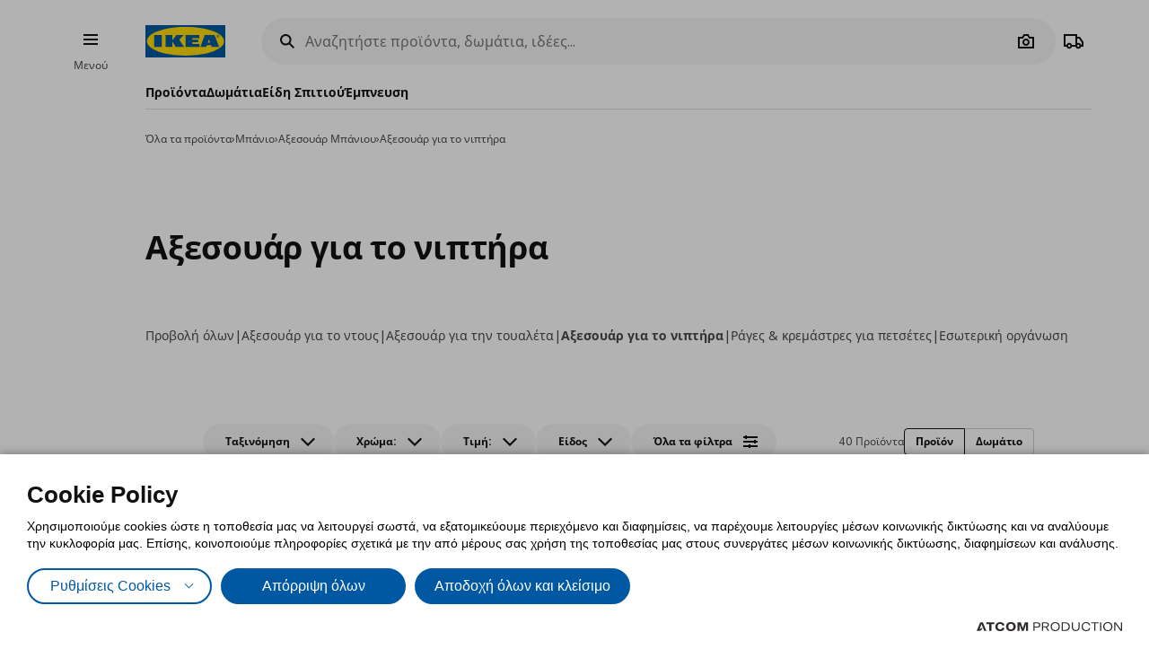

--- FILE ---
content_type: application/javascript
request_url: https://www.ikea.com.cy/Scripts/Plugins/notificationheight.js?v=AE672AC64C29BAE24881C0A301F5E3D8
body_size: 95
content:
$.defineAttributePlugin('notificationheight', ['throttle'], function ($element, options, throttle) {	
	var onResize = throttle(calcHeight, 200);
	$(window).on('resize', onResize);

	calcHeight();

	function calcHeight() {
		document.documentElement.style.setProperty('--notificationHeight', $element.outerHeight() + "px");
	}
});